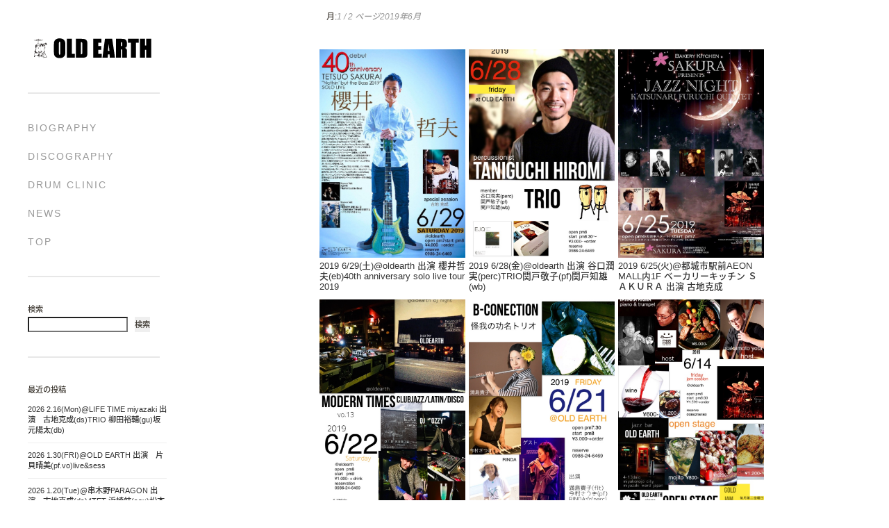

--- FILE ---
content_type: text/html; charset=UTF-8
request_url: https://oldearth.jp/archives/date/2019/06
body_size: 10188
content:
<!DOCTYPE html>

<html class="no-js" lang="ja">

	<head profile="http://gmpg.org/xfn/11">
		
		<meta http-equiv="Content-Type" content="text/html; charset=UTF-8" />
		<meta name="viewport" content="width=device-width, initial-scale=1.0, maximum-scale=1.0, user-scalable=no" >
        <meta name="msapplication-square48x48logo" content="https://oldearth.jp/img/logo_old.png"/>
		 <link rel="apple-touch-icon" type="image/x-icon" href="https://oldearth.jp/img/logo_old.png">
        <link rel="icon" type="image/png" href="https://oldearth.jp/img/logo_old.png" sizes="48x48">
		<title>2019年6月 &#8211; OLDEARTH</title>
<meta name='robots' content='max-image-preview:large' />
<script>document.documentElement.className = document.documentElement.className.replace("no-js","js");</script>
<link rel="alternate" type="application/rss+xml" title="OLDEARTH &raquo; フィード" href="https://oldearth.jp/feed" />
<link rel="alternate" type="application/rss+xml" title="OLDEARTH &raquo; コメントフィード" href="https://oldearth.jp/comments/feed" />
<style id='wp-img-auto-sizes-contain-inline-css' type='text/css'>
img:is([sizes=auto i],[sizes^="auto," i]){contain-intrinsic-size:3000px 1500px}
/*# sourceURL=wp-img-auto-sizes-contain-inline-css */
</style>
<style id='wp-emoji-styles-inline-css' type='text/css'>

	img.wp-smiley, img.emoji {
		display: inline !important;
		border: none !important;
		box-shadow: none !important;
		height: 1em !important;
		width: 1em !important;
		margin: 0 0.07em !important;
		vertical-align: -0.1em !important;
		background: none !important;
		padding: 0 !important;
	}
/*# sourceURL=wp-emoji-styles-inline-css */
</style>
<style id='wp-block-library-inline-css' type='text/css'>
:root{--wp-block-synced-color:#7a00df;--wp-block-synced-color--rgb:122,0,223;--wp-bound-block-color:var(--wp-block-synced-color);--wp-editor-canvas-background:#ddd;--wp-admin-theme-color:#007cba;--wp-admin-theme-color--rgb:0,124,186;--wp-admin-theme-color-darker-10:#006ba1;--wp-admin-theme-color-darker-10--rgb:0,107,160.5;--wp-admin-theme-color-darker-20:#005a87;--wp-admin-theme-color-darker-20--rgb:0,90,135;--wp-admin-border-width-focus:2px}@media (min-resolution:192dpi){:root{--wp-admin-border-width-focus:1.5px}}.wp-element-button{cursor:pointer}:root .has-very-light-gray-background-color{background-color:#eee}:root .has-very-dark-gray-background-color{background-color:#313131}:root .has-very-light-gray-color{color:#eee}:root .has-very-dark-gray-color{color:#313131}:root .has-vivid-green-cyan-to-vivid-cyan-blue-gradient-background{background:linear-gradient(135deg,#00d084,#0693e3)}:root .has-purple-crush-gradient-background{background:linear-gradient(135deg,#34e2e4,#4721fb 50%,#ab1dfe)}:root .has-hazy-dawn-gradient-background{background:linear-gradient(135deg,#faaca8,#dad0ec)}:root .has-subdued-olive-gradient-background{background:linear-gradient(135deg,#fafae1,#67a671)}:root .has-atomic-cream-gradient-background{background:linear-gradient(135deg,#fdd79a,#004a59)}:root .has-nightshade-gradient-background{background:linear-gradient(135deg,#330968,#31cdcf)}:root .has-midnight-gradient-background{background:linear-gradient(135deg,#020381,#2874fc)}:root{--wp--preset--font-size--normal:16px;--wp--preset--font-size--huge:42px}.has-regular-font-size{font-size:1em}.has-larger-font-size{font-size:2.625em}.has-normal-font-size{font-size:var(--wp--preset--font-size--normal)}.has-huge-font-size{font-size:var(--wp--preset--font-size--huge)}.has-text-align-center{text-align:center}.has-text-align-left{text-align:left}.has-text-align-right{text-align:right}.has-fit-text{white-space:nowrap!important}#end-resizable-editor-section{display:none}.aligncenter{clear:both}.items-justified-left{justify-content:flex-start}.items-justified-center{justify-content:center}.items-justified-right{justify-content:flex-end}.items-justified-space-between{justify-content:space-between}.screen-reader-text{border:0;clip-path:inset(50%);height:1px;margin:-1px;overflow:hidden;padding:0;position:absolute;width:1px;word-wrap:normal!important}.screen-reader-text:focus{background-color:#ddd;clip-path:none;color:#444;display:block;font-size:1em;height:auto;left:5px;line-height:normal;padding:15px 23px 14px;text-decoration:none;top:5px;width:auto;z-index:100000}html :where(.has-border-color){border-style:solid}html :where([style*=border-top-color]){border-top-style:solid}html :where([style*=border-right-color]){border-right-style:solid}html :where([style*=border-bottom-color]){border-bottom-style:solid}html :where([style*=border-left-color]){border-left-style:solid}html :where([style*=border-width]){border-style:solid}html :where([style*=border-top-width]){border-top-style:solid}html :where([style*=border-right-width]){border-right-style:solid}html :where([style*=border-bottom-width]){border-bottom-style:solid}html :where([style*=border-left-width]){border-left-style:solid}html :where(img[class*=wp-image-]){height:auto;max-width:100%}:where(figure){margin:0 0 1em}html :where(.is-position-sticky){--wp-admin--admin-bar--position-offset:var(--wp-admin--admin-bar--height,0px)}@media screen and (max-width:600px){html :where(.is-position-sticky){--wp-admin--admin-bar--position-offset:0px}}

/*# sourceURL=wp-block-library-inline-css */
</style><style id='wp-block-archives-inline-css' type='text/css'>
.wp-block-archives{box-sizing:border-box}.wp-block-archives-dropdown label{display:block}
/*# sourceURL=https://oldearth.jp/wp-includes/blocks/archives/style.min.css */
</style>
<style id='wp-block-categories-inline-css' type='text/css'>
.wp-block-categories{box-sizing:border-box}.wp-block-categories.alignleft{margin-right:2em}.wp-block-categories.alignright{margin-left:2em}.wp-block-categories.wp-block-categories-dropdown.aligncenter{text-align:center}.wp-block-categories .wp-block-categories__label{display:block;width:100%}
/*# sourceURL=https://oldearth.jp/wp-includes/blocks/categories/style.min.css */
</style>
<style id='wp-block-heading-inline-css' type='text/css'>
h1:where(.wp-block-heading).has-background,h2:where(.wp-block-heading).has-background,h3:where(.wp-block-heading).has-background,h4:where(.wp-block-heading).has-background,h5:where(.wp-block-heading).has-background,h6:where(.wp-block-heading).has-background{padding:1.25em 2.375em}h1.has-text-align-left[style*=writing-mode]:where([style*=vertical-lr]),h1.has-text-align-right[style*=writing-mode]:where([style*=vertical-rl]),h2.has-text-align-left[style*=writing-mode]:where([style*=vertical-lr]),h2.has-text-align-right[style*=writing-mode]:where([style*=vertical-rl]),h3.has-text-align-left[style*=writing-mode]:where([style*=vertical-lr]),h3.has-text-align-right[style*=writing-mode]:where([style*=vertical-rl]),h4.has-text-align-left[style*=writing-mode]:where([style*=vertical-lr]),h4.has-text-align-right[style*=writing-mode]:where([style*=vertical-rl]),h5.has-text-align-left[style*=writing-mode]:where([style*=vertical-lr]),h5.has-text-align-right[style*=writing-mode]:where([style*=vertical-rl]),h6.has-text-align-left[style*=writing-mode]:where([style*=vertical-lr]),h6.has-text-align-right[style*=writing-mode]:where([style*=vertical-rl]){rotate:180deg}
/*# sourceURL=https://oldearth.jp/wp-includes/blocks/heading/style.min.css */
</style>
<style id='wp-block-latest-comments-inline-css' type='text/css'>
ol.wp-block-latest-comments{box-sizing:border-box;margin-left:0}:where(.wp-block-latest-comments:not([style*=line-height] .wp-block-latest-comments__comment)){line-height:1.1}:where(.wp-block-latest-comments:not([style*=line-height] .wp-block-latest-comments__comment-excerpt p)){line-height:1.8}.has-dates :where(.wp-block-latest-comments:not([style*=line-height])),.has-excerpts :where(.wp-block-latest-comments:not([style*=line-height])){line-height:1.5}.wp-block-latest-comments .wp-block-latest-comments{padding-left:0}.wp-block-latest-comments__comment{list-style:none;margin-bottom:1em}.has-avatars .wp-block-latest-comments__comment{list-style:none;min-height:2.25em}.has-avatars .wp-block-latest-comments__comment .wp-block-latest-comments__comment-excerpt,.has-avatars .wp-block-latest-comments__comment .wp-block-latest-comments__comment-meta{margin-left:3.25em}.wp-block-latest-comments__comment-excerpt p{font-size:.875em;margin:.36em 0 1.4em}.wp-block-latest-comments__comment-date{display:block;font-size:.75em}.wp-block-latest-comments .avatar,.wp-block-latest-comments__comment-avatar{border-radius:1.5em;display:block;float:left;height:2.5em;margin-right:.75em;width:2.5em}.wp-block-latest-comments[class*=-font-size] a,.wp-block-latest-comments[style*=font-size] a{font-size:inherit}
/*# sourceURL=https://oldearth.jp/wp-includes/blocks/latest-comments/style.min.css */
</style>
<style id='wp-block-latest-posts-inline-css' type='text/css'>
.wp-block-latest-posts{box-sizing:border-box}.wp-block-latest-posts.alignleft{margin-right:2em}.wp-block-latest-posts.alignright{margin-left:2em}.wp-block-latest-posts.wp-block-latest-posts__list{list-style:none}.wp-block-latest-posts.wp-block-latest-posts__list li{clear:both;overflow-wrap:break-word}.wp-block-latest-posts.is-grid{display:flex;flex-wrap:wrap}.wp-block-latest-posts.is-grid li{margin:0 1.25em 1.25em 0;width:100%}@media (min-width:600px){.wp-block-latest-posts.columns-2 li{width:calc(50% - .625em)}.wp-block-latest-posts.columns-2 li:nth-child(2n){margin-right:0}.wp-block-latest-posts.columns-3 li{width:calc(33.33333% - .83333em)}.wp-block-latest-posts.columns-3 li:nth-child(3n){margin-right:0}.wp-block-latest-posts.columns-4 li{width:calc(25% - .9375em)}.wp-block-latest-posts.columns-4 li:nth-child(4n){margin-right:0}.wp-block-latest-posts.columns-5 li{width:calc(20% - 1em)}.wp-block-latest-posts.columns-5 li:nth-child(5n){margin-right:0}.wp-block-latest-posts.columns-6 li{width:calc(16.66667% - 1.04167em)}.wp-block-latest-posts.columns-6 li:nth-child(6n){margin-right:0}}:root :where(.wp-block-latest-posts.is-grid){padding:0}:root :where(.wp-block-latest-posts.wp-block-latest-posts__list){padding-left:0}.wp-block-latest-posts__post-author,.wp-block-latest-posts__post-date{display:block;font-size:.8125em}.wp-block-latest-posts__post-excerpt,.wp-block-latest-posts__post-full-content{margin-bottom:1em;margin-top:.5em}.wp-block-latest-posts__featured-image a{display:inline-block}.wp-block-latest-posts__featured-image img{height:auto;max-width:100%;width:auto}.wp-block-latest-posts__featured-image.alignleft{float:left;margin-right:1em}.wp-block-latest-posts__featured-image.alignright{float:right;margin-left:1em}.wp-block-latest-posts__featured-image.aligncenter{margin-bottom:1em;text-align:center}
/*# sourceURL=https://oldearth.jp/wp-includes/blocks/latest-posts/style.min.css */
</style>
<style id='wp-block-search-inline-css' type='text/css'>
.wp-block-search__button{margin-left:10px;word-break:normal}.wp-block-search__button.has-icon{line-height:0}.wp-block-search__button svg{height:1.25em;min-height:24px;min-width:24px;width:1.25em;fill:currentColor;vertical-align:text-bottom}:where(.wp-block-search__button){border:1px solid #ccc;padding:6px 10px}.wp-block-search__inside-wrapper{display:flex;flex:auto;flex-wrap:nowrap;max-width:100%}.wp-block-search__label{width:100%}.wp-block-search.wp-block-search__button-only .wp-block-search__button{box-sizing:border-box;display:flex;flex-shrink:0;justify-content:center;margin-left:0;max-width:100%}.wp-block-search.wp-block-search__button-only .wp-block-search__inside-wrapper{min-width:0!important;transition-property:width}.wp-block-search.wp-block-search__button-only .wp-block-search__input{flex-basis:100%;transition-duration:.3s}.wp-block-search.wp-block-search__button-only.wp-block-search__searchfield-hidden,.wp-block-search.wp-block-search__button-only.wp-block-search__searchfield-hidden .wp-block-search__inside-wrapper{overflow:hidden}.wp-block-search.wp-block-search__button-only.wp-block-search__searchfield-hidden .wp-block-search__input{border-left-width:0!important;border-right-width:0!important;flex-basis:0;flex-grow:0;margin:0;min-width:0!important;padding-left:0!important;padding-right:0!important;width:0!important}:where(.wp-block-search__input){appearance:none;border:1px solid #949494;flex-grow:1;font-family:inherit;font-size:inherit;font-style:inherit;font-weight:inherit;letter-spacing:inherit;line-height:inherit;margin-left:0;margin-right:0;min-width:3rem;padding:8px;text-decoration:unset!important;text-transform:inherit}:where(.wp-block-search__button-inside .wp-block-search__inside-wrapper){background-color:#fff;border:1px solid #949494;box-sizing:border-box;padding:4px}:where(.wp-block-search__button-inside .wp-block-search__inside-wrapper) .wp-block-search__input{border:none;border-radius:0;padding:0 4px}:where(.wp-block-search__button-inside .wp-block-search__inside-wrapper) .wp-block-search__input:focus{outline:none}:where(.wp-block-search__button-inside .wp-block-search__inside-wrapper) :where(.wp-block-search__button){padding:4px 8px}.wp-block-search.aligncenter .wp-block-search__inside-wrapper{margin:auto}.wp-block[data-align=right] .wp-block-search.wp-block-search__button-only .wp-block-search__inside-wrapper{float:right}
/*# sourceURL=https://oldearth.jp/wp-includes/blocks/search/style.min.css */
</style>
<style id='wp-block-group-inline-css' type='text/css'>
.wp-block-group{box-sizing:border-box}:where(.wp-block-group.wp-block-group-is-layout-constrained){position:relative}
/*# sourceURL=https://oldearth.jp/wp-includes/blocks/group/style.min.css */
</style>
<style id='global-styles-inline-css' type='text/css'>
:root{--wp--preset--aspect-ratio--square: 1;--wp--preset--aspect-ratio--4-3: 4/3;--wp--preset--aspect-ratio--3-4: 3/4;--wp--preset--aspect-ratio--3-2: 3/2;--wp--preset--aspect-ratio--2-3: 2/3;--wp--preset--aspect-ratio--16-9: 16/9;--wp--preset--aspect-ratio--9-16: 9/16;--wp--preset--color--black: #333;--wp--preset--color--cyan-bluish-gray: #abb8c3;--wp--preset--color--white: #fff;--wp--preset--color--pale-pink: #f78da7;--wp--preset--color--vivid-red: #cf2e2e;--wp--preset--color--luminous-vivid-orange: #ff6900;--wp--preset--color--luminous-vivid-amber: #fcb900;--wp--preset--color--light-green-cyan: #7bdcb5;--wp--preset--color--vivid-green-cyan: #00d084;--wp--preset--color--pale-cyan-blue: #8ed1fc;--wp--preset--color--vivid-cyan-blue: #0693e3;--wp--preset--color--vivid-purple: #9b51e0;--wp--preset--color--accent: #019EBD;--wp--preset--color--dark-gray: #444;--wp--preset--color--medium-gray: #666;--wp--preset--color--light-gray: #767676;--wp--preset--gradient--vivid-cyan-blue-to-vivid-purple: linear-gradient(135deg,rgb(6,147,227) 0%,rgb(155,81,224) 100%);--wp--preset--gradient--light-green-cyan-to-vivid-green-cyan: linear-gradient(135deg,rgb(122,220,180) 0%,rgb(0,208,130) 100%);--wp--preset--gradient--luminous-vivid-amber-to-luminous-vivid-orange: linear-gradient(135deg,rgb(252,185,0) 0%,rgb(255,105,0) 100%);--wp--preset--gradient--luminous-vivid-orange-to-vivid-red: linear-gradient(135deg,rgb(255,105,0) 0%,rgb(207,46,46) 100%);--wp--preset--gradient--very-light-gray-to-cyan-bluish-gray: linear-gradient(135deg,rgb(238,238,238) 0%,rgb(169,184,195) 100%);--wp--preset--gradient--cool-to-warm-spectrum: linear-gradient(135deg,rgb(74,234,220) 0%,rgb(151,120,209) 20%,rgb(207,42,186) 40%,rgb(238,44,130) 60%,rgb(251,105,98) 80%,rgb(254,248,76) 100%);--wp--preset--gradient--blush-light-purple: linear-gradient(135deg,rgb(255,206,236) 0%,rgb(152,150,240) 100%);--wp--preset--gradient--blush-bordeaux: linear-gradient(135deg,rgb(254,205,165) 0%,rgb(254,45,45) 50%,rgb(107,0,62) 100%);--wp--preset--gradient--luminous-dusk: linear-gradient(135deg,rgb(255,203,112) 0%,rgb(199,81,192) 50%,rgb(65,88,208) 100%);--wp--preset--gradient--pale-ocean: linear-gradient(135deg,rgb(255,245,203) 0%,rgb(182,227,212) 50%,rgb(51,167,181) 100%);--wp--preset--gradient--electric-grass: linear-gradient(135deg,rgb(202,248,128) 0%,rgb(113,206,126) 100%);--wp--preset--gradient--midnight: linear-gradient(135deg,rgb(2,3,129) 0%,rgb(40,116,252) 100%);--wp--preset--font-size--small: 16px;--wp--preset--font-size--medium: 20px;--wp--preset--font-size--large: 24px;--wp--preset--font-size--x-large: 42px;--wp--preset--font-size--normal: 18px;--wp--preset--font-size--larger: 27px;--wp--preset--spacing--20: 0.44rem;--wp--preset--spacing--30: 0.67rem;--wp--preset--spacing--40: 1rem;--wp--preset--spacing--50: 1.5rem;--wp--preset--spacing--60: 2.25rem;--wp--preset--spacing--70: 3.38rem;--wp--preset--spacing--80: 5.06rem;--wp--preset--shadow--natural: 6px 6px 9px rgba(0, 0, 0, 0.2);--wp--preset--shadow--deep: 12px 12px 50px rgba(0, 0, 0, 0.4);--wp--preset--shadow--sharp: 6px 6px 0px rgba(0, 0, 0, 0.2);--wp--preset--shadow--outlined: 6px 6px 0px -3px rgb(255, 255, 255), 6px 6px rgb(0, 0, 0);--wp--preset--shadow--crisp: 6px 6px 0px rgb(0, 0, 0);}:where(.is-layout-flex){gap: 0.5em;}:where(.is-layout-grid){gap: 0.5em;}body .is-layout-flex{display: flex;}.is-layout-flex{flex-wrap: wrap;align-items: center;}.is-layout-flex > :is(*, div){margin: 0;}body .is-layout-grid{display: grid;}.is-layout-grid > :is(*, div){margin: 0;}:where(.wp-block-columns.is-layout-flex){gap: 2em;}:where(.wp-block-columns.is-layout-grid){gap: 2em;}:where(.wp-block-post-template.is-layout-flex){gap: 1.25em;}:where(.wp-block-post-template.is-layout-grid){gap: 1.25em;}.has-black-color{color: var(--wp--preset--color--black) !important;}.has-cyan-bluish-gray-color{color: var(--wp--preset--color--cyan-bluish-gray) !important;}.has-white-color{color: var(--wp--preset--color--white) !important;}.has-pale-pink-color{color: var(--wp--preset--color--pale-pink) !important;}.has-vivid-red-color{color: var(--wp--preset--color--vivid-red) !important;}.has-luminous-vivid-orange-color{color: var(--wp--preset--color--luminous-vivid-orange) !important;}.has-luminous-vivid-amber-color{color: var(--wp--preset--color--luminous-vivid-amber) !important;}.has-light-green-cyan-color{color: var(--wp--preset--color--light-green-cyan) !important;}.has-vivid-green-cyan-color{color: var(--wp--preset--color--vivid-green-cyan) !important;}.has-pale-cyan-blue-color{color: var(--wp--preset--color--pale-cyan-blue) !important;}.has-vivid-cyan-blue-color{color: var(--wp--preset--color--vivid-cyan-blue) !important;}.has-vivid-purple-color{color: var(--wp--preset--color--vivid-purple) !important;}.has-black-background-color{background-color: var(--wp--preset--color--black) !important;}.has-cyan-bluish-gray-background-color{background-color: var(--wp--preset--color--cyan-bluish-gray) !important;}.has-white-background-color{background-color: var(--wp--preset--color--white) !important;}.has-pale-pink-background-color{background-color: var(--wp--preset--color--pale-pink) !important;}.has-vivid-red-background-color{background-color: var(--wp--preset--color--vivid-red) !important;}.has-luminous-vivid-orange-background-color{background-color: var(--wp--preset--color--luminous-vivid-orange) !important;}.has-luminous-vivid-amber-background-color{background-color: var(--wp--preset--color--luminous-vivid-amber) !important;}.has-light-green-cyan-background-color{background-color: var(--wp--preset--color--light-green-cyan) !important;}.has-vivid-green-cyan-background-color{background-color: var(--wp--preset--color--vivid-green-cyan) !important;}.has-pale-cyan-blue-background-color{background-color: var(--wp--preset--color--pale-cyan-blue) !important;}.has-vivid-cyan-blue-background-color{background-color: var(--wp--preset--color--vivid-cyan-blue) !important;}.has-vivid-purple-background-color{background-color: var(--wp--preset--color--vivid-purple) !important;}.has-black-border-color{border-color: var(--wp--preset--color--black) !important;}.has-cyan-bluish-gray-border-color{border-color: var(--wp--preset--color--cyan-bluish-gray) !important;}.has-white-border-color{border-color: var(--wp--preset--color--white) !important;}.has-pale-pink-border-color{border-color: var(--wp--preset--color--pale-pink) !important;}.has-vivid-red-border-color{border-color: var(--wp--preset--color--vivid-red) !important;}.has-luminous-vivid-orange-border-color{border-color: var(--wp--preset--color--luminous-vivid-orange) !important;}.has-luminous-vivid-amber-border-color{border-color: var(--wp--preset--color--luminous-vivid-amber) !important;}.has-light-green-cyan-border-color{border-color: var(--wp--preset--color--light-green-cyan) !important;}.has-vivid-green-cyan-border-color{border-color: var(--wp--preset--color--vivid-green-cyan) !important;}.has-pale-cyan-blue-border-color{border-color: var(--wp--preset--color--pale-cyan-blue) !important;}.has-vivid-cyan-blue-border-color{border-color: var(--wp--preset--color--vivid-cyan-blue) !important;}.has-vivid-purple-border-color{border-color: var(--wp--preset--color--vivid-purple) !important;}.has-vivid-cyan-blue-to-vivid-purple-gradient-background{background: var(--wp--preset--gradient--vivid-cyan-blue-to-vivid-purple) !important;}.has-light-green-cyan-to-vivid-green-cyan-gradient-background{background: var(--wp--preset--gradient--light-green-cyan-to-vivid-green-cyan) !important;}.has-luminous-vivid-amber-to-luminous-vivid-orange-gradient-background{background: var(--wp--preset--gradient--luminous-vivid-amber-to-luminous-vivid-orange) !important;}.has-luminous-vivid-orange-to-vivid-red-gradient-background{background: var(--wp--preset--gradient--luminous-vivid-orange-to-vivid-red) !important;}.has-very-light-gray-to-cyan-bluish-gray-gradient-background{background: var(--wp--preset--gradient--very-light-gray-to-cyan-bluish-gray) !important;}.has-cool-to-warm-spectrum-gradient-background{background: var(--wp--preset--gradient--cool-to-warm-spectrum) !important;}.has-blush-light-purple-gradient-background{background: var(--wp--preset--gradient--blush-light-purple) !important;}.has-blush-bordeaux-gradient-background{background: var(--wp--preset--gradient--blush-bordeaux) !important;}.has-luminous-dusk-gradient-background{background: var(--wp--preset--gradient--luminous-dusk) !important;}.has-pale-ocean-gradient-background{background: var(--wp--preset--gradient--pale-ocean) !important;}.has-electric-grass-gradient-background{background: var(--wp--preset--gradient--electric-grass) !important;}.has-midnight-gradient-background{background: var(--wp--preset--gradient--midnight) !important;}.has-small-font-size{font-size: var(--wp--preset--font-size--small) !important;}.has-medium-font-size{font-size: var(--wp--preset--font-size--medium) !important;}.has-large-font-size{font-size: var(--wp--preset--font-size--large) !important;}.has-x-large-font-size{font-size: var(--wp--preset--font-size--x-large) !important;}
/*# sourceURL=global-styles-inline-css */
</style>

<style id='classic-theme-styles-inline-css' type='text/css'>
/*! This file is auto-generated */
.wp-block-button__link{color:#fff;background-color:#32373c;border-radius:9999px;box-shadow:none;text-decoration:none;padding:calc(.667em + 2px) calc(1.333em + 2px);font-size:1.125em}.wp-block-file__button{background:#32373c;color:#fff;text-decoration:none}
/*# sourceURL=/wp-includes/css/classic-themes.min.css */
</style>
<link rel='stylesheet' id='fukasawa_googleFonts-css' href='https://oldearth.jp/wp-content/themes/fukasawa/assets/css/fonts.css?ver=6.9' type='text/css' media='all' />
<link rel='stylesheet' id='fukasawa_genericons-css' href='https://oldearth.jp/wp-content/themes/fukasawa/assets/fonts/genericons/genericons.css?ver=6.9' type='text/css' media='all' />
<link rel='stylesheet' id='fukasawa_style-css' href='https://oldearth.jp/wp-content/themes/fukasawa/style.css' type='text/css' media='all' />
<script type="text/javascript" src="https://oldearth.jp/wp-includes/js/jquery/jquery.min.js?ver=3.7.1" id="jquery-core-js"></script>
<script type="text/javascript" src="https://oldearth.jp/wp-includes/js/jquery/jquery-migrate.min.js?ver=3.4.1" id="jquery-migrate-js"></script>
<script type="text/javascript" src="https://oldearth.jp/wp-content/themes/fukasawa/assets/js/flexslider.js?ver=1" id="fukasawa_flexslider-js"></script>
<link rel="https://api.w.org/" href="https://oldearth.jp/wp-json/" /><link rel="EditURI" type="application/rsd+xml" title="RSD" href="https://oldearth.jp/xmlrpc.php?rsd" />
<meta name="generator" content="WordPress 6.9" />
<!-- Customizer CSS --><style type="text/css"></style><!--/Customizer CSS-->	
	</head>
	
	<body class="archive date wp-theme-fukasawa wp-is-not-mobile">

		
		<a class="skip-link button" href="#site-content">本文にジャンプ</a>
	
		<div class="mobile-navigation">
	
			<ul class="mobile-menu">
						
				<li class="page_item page-item-1660"><a href="https://oldearth.jp/biography">BIOGRAPHY</a></li>
<li class="page_item page-item-2"><a href="https://oldearth.jp/sample-page">DISCOGRAPHY</a></li>
<li class="page_item page-item-1667"><a href="https://oldearth.jp/drum-clinic">DRUM CLINIC</a></li>
<li class="page_item page-item-4081 current_page_parent"><a href="https://oldearth.jp/news">news</a></li>
<li class="page_item page-item-4084"><a href="https://oldearth.jp/">TOP</a></li>
				
			 </ul>
		 
		</div><!-- .mobile-navigation -->
	
		<div class="sidebar">
		
					
				<div class="blog-title">
					<a href="https://oldearth.jp/" rel="home">
		        		<img src="https://oldearth.jp/img/logo01.png" />
					</a>
				</div>
				
						
			<button type="button" class="nav-toggle">
			
				<div class="bars">
					<div class="bar"></div>
					<div class="bar"></div>
					<div class="bar"></div>
				</div>
				
				<p>
					<span class="menu">メニュー</span>
					<span class="close">閉じる</span>
				</p>
			
			</button>
			
			<ul class="main-menu">
				<li class="page_item page-item-1660"><a href="https://oldearth.jp/biography">BIOGRAPHY</a></li>
<li class="page_item page-item-2"><a href="https://oldearth.jp/sample-page">DISCOGRAPHY</a></li>
<li class="page_item page-item-1667"><a href="https://oldearth.jp/drum-clinic">DRUM CLINIC</a></li>
<li class="page_item page-item-4081 current_page_parent"><a href="https://oldearth.jp/news">news</a></li>
<li class="page_item page-item-4084"><a href="https://oldearth.jp/">TOP</a></li>
			</ul><!-- .main-menu -->

							<div class="widgets">
					<div id="block-2" class="widget widget_block widget_search"><div class="widget-content clear"><form role="search" method="get" action="https://oldearth.jp/" class="wp-block-search__button-outside wp-block-search__text-button wp-block-search"    ><label class="wp-block-search__label" for="wp-block-search__input-1" >検索</label><div class="wp-block-search__inside-wrapper" ><input class="wp-block-search__input" id="wp-block-search__input-1" placeholder="" value="" type="search" name="s" required /><button aria-label="検索" class="wp-block-search__button wp-element-button" type="submit" >検索</button></div></form></div></div><div id="block-3" class="widget widget_block"><div class="widget-content clear"><div class="wp-block-group"><div class="wp-block-group__inner-container is-layout-flow wp-block-group-is-layout-flow"><h2 class="wp-block-heading">最近の投稿</h2><ul class="wp-block-latest-posts__list wp-block-latest-posts"><li><a class="wp-block-latest-posts__post-title" href="https://oldearth.jp/archives/6148">2026  2.16(Mon)@LIFE TIME miyazaki  出演　古地克成(ds)TRIO  柳田裕輔(gu)坂元陽太(db)</a></li>
<li><a class="wp-block-latest-posts__post-title" href="https://oldearth.jp/archives/6142">2026 1.30(FRI)@OLD EARTH  出演　片貝晴美(pf.vo)live&#038;sess</a></li>
<li><a class="wp-block-latest-posts__post-title" href="https://oldearth.jp/archives/6132">2026 1.20(Tue)@串木野PARAGON  出演　古地克成(ds)4TET 浜崎航(sax)松本圭使(pf)安ヵ川大樹(db)</a></li>
<li><a class="wp-block-latest-posts__post-title" href="https://oldearth.jp/archives/6120">2026 1.19(mon)@宮﨑LIFE TIME  出演　古地克成(ds)4TET浜崎航(sax)松本圭使(pf)安ヵ川大樹(db)</a></li>
<li><a class="wp-block-latest-posts__post-title" href="https://oldearth.jp/archives/6123">2026 1.18(sun)@都城SLF 出演　古地克成(ds)4TET浜崎航(sax)松本圭使(pf)安ヵ川大樹(db)</a></li>
</ul></div></div></div></div><div id="block-4" class="widget widget_block"><div class="widget-content clear"><div class="wp-block-group"><div class="wp-block-group__inner-container is-layout-flow wp-block-group-is-layout-flow"><h2 class="wp-block-heading">最近のコメント</h2><div class="no-comments wp-block-latest-comments">表示できるコメントはありません。</div></div></div></div></div><div id="block-5" class="widget widget_block"><div class="widget-content clear"><div class="wp-block-group"><div class="wp-block-group__inner-container is-layout-flow wp-block-group-is-layout-flow"><h2 class="wp-block-heading">アーカイブ</h2><ul class="wp-block-archives-list wp-block-archives">	<li><a href='https://oldearth.jp/archives/date/2026/02'>2026年2月</a></li>
	<li><a href='https://oldearth.jp/archives/date/2026/01'>2026年1月</a></li>
	<li><a href='https://oldearth.jp/archives/date/2025/12'>2025年12月</a></li>
	<li><a href='https://oldearth.jp/archives/date/2025/11'>2025年11月</a></li>
	<li><a href='https://oldearth.jp/archives/date/2025/10'>2025年10月</a></li>
	<li><a href='https://oldearth.jp/archives/date/2025/09'>2025年9月</a></li>
	<li><a href='https://oldearth.jp/archives/date/2025/08'>2025年8月</a></li>
	<li><a href='https://oldearth.jp/archives/date/2025/07'>2025年7月</a></li>
	<li><a href='https://oldearth.jp/archives/date/2025/06'>2025年6月</a></li>
	<li><a href='https://oldearth.jp/archives/date/2025/05'>2025年5月</a></li>
	<li><a href='https://oldearth.jp/archives/date/2025/04'>2025年4月</a></li>
	<li><a href='https://oldearth.jp/archives/date/2025/03'>2025年3月</a></li>
	<li><a href='https://oldearth.jp/archives/date/2025/02'>2025年2月</a></li>
	<li><a href='https://oldearth.jp/archives/date/2025/01'>2025年1月</a></li>
	<li><a href='https://oldearth.jp/archives/date/2024/12'>2024年12月</a></li>
	<li><a href='https://oldearth.jp/archives/date/2024/11'>2024年11月</a></li>
	<li><a href='https://oldearth.jp/archives/date/2024/10'>2024年10月</a></li>
	<li><a href='https://oldearth.jp/archives/date/2024/09'>2024年9月</a></li>
	<li><a href='https://oldearth.jp/archives/date/2024/08'>2024年8月</a></li>
	<li><a href='https://oldearth.jp/archives/date/2024/07'>2024年7月</a></li>
	<li><a href='https://oldearth.jp/archives/date/2024/06'>2024年6月</a></li>
	<li><a href='https://oldearth.jp/archives/date/2024/05'>2024年5月</a></li>
	<li><a href='https://oldearth.jp/archives/date/2024/04'>2024年4月</a></li>
	<li><a href='https://oldearth.jp/archives/date/2024/03'>2024年3月</a></li>
	<li><a href='https://oldearth.jp/archives/date/2024/02'>2024年2月</a></li>
	<li><a href='https://oldearth.jp/archives/date/2024/01'>2024年1月</a></li>
	<li><a href='https://oldearth.jp/archives/date/2023/12'>2023年12月</a></li>
	<li><a href='https://oldearth.jp/archives/date/2023/11'>2023年11月</a></li>
	<li><a href='https://oldearth.jp/archives/date/2023/10'>2023年10月</a></li>
	<li><a href='https://oldearth.jp/archives/date/2023/09'>2023年9月</a></li>
	<li><a href='https://oldearth.jp/archives/date/2023/08'>2023年8月</a></li>
	<li><a href='https://oldearth.jp/archives/date/2023/07'>2023年7月</a></li>
	<li><a href='https://oldearth.jp/archives/date/2023/06'>2023年6月</a></li>
	<li><a href='https://oldearth.jp/archives/date/2023/05'>2023年5月</a></li>
	<li><a href='https://oldearth.jp/archives/date/2023/04'>2023年4月</a></li>
	<li><a href='https://oldearth.jp/archives/date/2023/03'>2023年3月</a></li>
	<li><a href='https://oldearth.jp/archives/date/2023/02'>2023年2月</a></li>
	<li><a href='https://oldearth.jp/archives/date/2023/01'>2023年1月</a></li>
	<li><a href='https://oldearth.jp/archives/date/2022/12'>2022年12月</a></li>
	<li><a href='https://oldearth.jp/archives/date/2022/11'>2022年11月</a></li>
	<li><a href='https://oldearth.jp/archives/date/2022/10'>2022年10月</a></li>
	<li><a href='https://oldearth.jp/archives/date/2022/09'>2022年9月</a></li>
	<li><a href='https://oldearth.jp/archives/date/2022/08'>2022年8月</a></li>
	<li><a href='https://oldearth.jp/archives/date/2022/07'>2022年7月</a></li>
	<li><a href='https://oldearth.jp/archives/date/2022/06'>2022年6月</a></li>
	<li><a href='https://oldearth.jp/archives/date/2022/05'>2022年5月</a></li>
	<li><a href='https://oldearth.jp/archives/date/2022/04'>2022年4月</a></li>
	<li><a href='https://oldearth.jp/archives/date/2022/03'>2022年3月</a></li>
	<li><a href='https://oldearth.jp/archives/date/2022/02'>2022年2月</a></li>
	<li><a href='https://oldearth.jp/archives/date/2022/01'>2022年1月</a></li>
	<li><a href='https://oldearth.jp/archives/date/2021/12'>2021年12月</a></li>
	<li><a href='https://oldearth.jp/archives/date/2021/11'>2021年11月</a></li>
	<li><a href='https://oldearth.jp/archives/date/2021/10'>2021年10月</a></li>
	<li><a href='https://oldearth.jp/archives/date/2021/09'>2021年9月</a></li>
	<li><a href='https://oldearth.jp/archives/date/2021/08'>2021年8月</a></li>
	<li><a href='https://oldearth.jp/archives/date/2021/07'>2021年7月</a></li>
	<li><a href='https://oldearth.jp/archives/date/2021/06'>2021年6月</a></li>
	<li><a href='https://oldearth.jp/archives/date/2021/05'>2021年5月</a></li>
	<li><a href='https://oldearth.jp/archives/date/2021/04'>2021年4月</a></li>
	<li><a href='https://oldearth.jp/archives/date/2021/03'>2021年3月</a></li>
	<li><a href='https://oldearth.jp/archives/date/2021/02'>2021年2月</a></li>
	<li><a href='https://oldearth.jp/archives/date/2021/01'>2021年1月</a></li>
	<li><a href='https://oldearth.jp/archives/date/2020/12'>2020年12月</a></li>
	<li><a href='https://oldearth.jp/archives/date/2020/11'>2020年11月</a></li>
	<li><a href='https://oldearth.jp/archives/date/2020/10'>2020年10月</a></li>
	<li><a href='https://oldearth.jp/archives/date/2020/09'>2020年9月</a></li>
	<li><a href='https://oldearth.jp/archives/date/2020/08'>2020年8月</a></li>
	<li><a href='https://oldearth.jp/archives/date/2020/07'>2020年7月</a></li>
	<li><a href='https://oldearth.jp/archives/date/2020/06'>2020年6月</a></li>
	<li><a href='https://oldearth.jp/archives/date/2020/03'>2020年3月</a></li>
	<li><a href='https://oldearth.jp/archives/date/2020/02'>2020年2月</a></li>
	<li><a href='https://oldearth.jp/archives/date/2020/01'>2020年1月</a></li>
	<li><a href='https://oldearth.jp/archives/date/2019/12'>2019年12月</a></li>
	<li><a href='https://oldearth.jp/archives/date/2019/11'>2019年11月</a></li>
	<li><a href='https://oldearth.jp/archives/date/2019/10'>2019年10月</a></li>
	<li><a href='https://oldearth.jp/archives/date/2019/09'>2019年9月</a></li>
	<li><a href='https://oldearth.jp/archives/date/2019/08'>2019年8月</a></li>
	<li><a href='https://oldearth.jp/archives/date/2019/07'>2019年7月</a></li>
	<li><a href='https://oldearth.jp/archives/date/2019/06' aria-current="page">2019年6月</a></li>
	<li><a href='https://oldearth.jp/archives/date/2019/05'>2019年5月</a></li>
	<li><a href='https://oldearth.jp/archives/date/2019/04'>2019年4月</a></li>
	<li><a href='https://oldearth.jp/archives/date/2019/03'>2019年3月</a></li>
	<li><a href='https://oldearth.jp/archives/date/2019/02'>2019年2月</a></li>
	<li><a href='https://oldearth.jp/archives/date/2019/01'>2019年1月</a></li>
	<li><a href='https://oldearth.jp/archives/date/2018/12'>2018年12月</a></li>
	<li><a href='https://oldearth.jp/archives/date/2018/11'>2018年11月</a></li>
	<li><a href='https://oldearth.jp/archives/date/2018/10'>2018年10月</a></li>
	<li><a href='https://oldearth.jp/archives/date/2018/09'>2018年9月</a></li>
	<li><a href='https://oldearth.jp/archives/date/2018/08'>2018年8月</a></li>
	<li><a href='https://oldearth.jp/archives/date/2018/07'>2018年7月</a></li>
	<li><a href='https://oldearth.jp/archives/date/2018/06'>2018年6月</a></li>
	<li><a href='https://oldearth.jp/archives/date/2018/05'>2018年5月</a></li>
	<li><a href='https://oldearth.jp/archives/date/2018/04'>2018年4月</a></li>
	<li><a href='https://oldearth.jp/archives/date/2018/03'>2018年3月</a></li>
	<li><a href='https://oldearth.jp/archives/date/2018/02'>2018年2月</a></li>
	<li><a href='https://oldearth.jp/archives/date/2018/01'>2018年1月</a></li>
	<li><a href='https://oldearth.jp/archives/date/2017/12'>2017年12月</a></li>
	<li><a href='https://oldearth.jp/archives/date/2017/11'>2017年11月</a></li>
	<li><a href='https://oldearth.jp/archives/date/2017/10'>2017年10月</a></li>
	<li><a href='https://oldearth.jp/archives/date/2017/09'>2017年9月</a></li>
	<li><a href='https://oldearth.jp/archives/date/2017/08'>2017年8月</a></li>
	<li><a href='https://oldearth.jp/archives/date/2017/07'>2017年7月</a></li>
	<li><a href='https://oldearth.jp/archives/date/2017/06'>2017年6月</a></li>
	<li><a href='https://oldearth.jp/archives/date/2017/05'>2017年5月</a></li>
	<li><a href='https://oldearth.jp/archives/date/2017/04'>2017年4月</a></li>
	<li><a href='https://oldearth.jp/archives/date/2017/03'>2017年3月</a></li>
	<li><a href='https://oldearth.jp/archives/date/2017/02'>2017年2月</a></li>
	<li><a href='https://oldearth.jp/archives/date/2017/01'>2017年1月</a></li>
	<li><a href='https://oldearth.jp/archives/date/2016/12'>2016年12月</a></li>
	<li><a href='https://oldearth.jp/archives/date/2016/11'>2016年11月</a></li>
	<li><a href='https://oldearth.jp/archives/date/2016/10'>2016年10月</a></li>
	<li><a href='https://oldearth.jp/archives/date/2016/09'>2016年9月</a></li>
	<li><a href='https://oldearth.jp/archives/date/2016/08'>2016年8月</a></li>
	<li><a href='https://oldearth.jp/archives/date/2016/07'>2016年7月</a></li>
	<li><a href='https://oldearth.jp/archives/date/2016/06'>2016年6月</a></li>
	<li><a href='https://oldearth.jp/archives/date/2016/05'>2016年5月</a></li>
	<li><a href='https://oldearth.jp/archives/date/2016/04'>2016年4月</a></li>
	<li><a href='https://oldearth.jp/archives/date/2016/03'>2016年3月</a></li>
	<li><a href='https://oldearth.jp/archives/date/2016/02'>2016年2月</a></li>
	<li><a href='https://oldearth.jp/archives/date/2016/01'>2016年1月</a></li>
	<li><a href='https://oldearth.jp/archives/date/2015/12'>2015年12月</a></li>
	<li><a href='https://oldearth.jp/archives/date/2015/11'>2015年11月</a></li>
	<li><a href='https://oldearth.jp/archives/date/2015/10'>2015年10月</a></li>
	<li><a href='https://oldearth.jp/archives/date/2015/09'>2015年9月</a></li>
	<li><a href='https://oldearth.jp/archives/date/2015/08'>2015年8月</a></li>
	<li><a href='https://oldearth.jp/archives/date/2015/07'>2015年7月</a></li>
	<li><a href='https://oldearth.jp/archives/date/2015/06'>2015年6月</a></li>
	<li><a href='https://oldearth.jp/archives/date/2015/05'>2015年5月</a></li>
	<li><a href='https://oldearth.jp/archives/date/2015/04'>2015年4月</a></li>
	<li><a href='https://oldearth.jp/archives/date/2015/03'>2015年3月</a></li>
	<li><a href='https://oldearth.jp/archives/date/2015/02'>2015年2月</a></li>
	<li><a href='https://oldearth.jp/archives/date/2015/01'>2015年1月</a></li>
	<li><a href='https://oldearth.jp/archives/date/2014/12'>2014年12月</a></li>
	<li><a href='https://oldearth.jp/archives/date/2014/11'>2014年11月</a></li>
	<li><a href='https://oldearth.jp/archives/date/2014/10'>2014年10月</a></li>
	<li><a href='https://oldearth.jp/archives/date/2014/09'>2014年9月</a></li>
	<li><a href='https://oldearth.jp/archives/date/2014/08'>2014年8月</a></li>
	<li><a href='https://oldearth.jp/archives/date/2014/07'>2014年7月</a></li>
	<li><a href='https://oldearth.jp/archives/date/2014/06'>2014年6月</a></li>
	<li><a href='https://oldearth.jp/archives/date/2014/05'>2014年5月</a></li>
	<li><a href='https://oldearth.jp/archives/date/2014/04'>2014年4月</a></li>
	<li><a href='https://oldearth.jp/archives/date/2014/03'>2014年3月</a></li>
	<li><a href='https://oldearth.jp/archives/date/2014/02'>2014年2月</a></li>
	<li><a href='https://oldearth.jp/archives/date/2014/01'>2014年1月</a></li>
	<li><a href='https://oldearth.jp/archives/date/2013/12'>2013年12月</a></li>
	<li><a href='https://oldearth.jp/archives/date/2013/11'>2013年11月</a></li>
	<li><a href='https://oldearth.jp/archives/date/2013/10'>2013年10月</a></li>
	<li><a href='https://oldearth.jp/archives/date/2013/09'>2013年9月</a></li>
	<li><a href='https://oldearth.jp/archives/date/2013/08'>2013年8月</a></li>
	<li><a href='https://oldearth.jp/archives/date/2013/07'>2013年7月</a></li>
	<li><a href='https://oldearth.jp/archives/date/2013/06'>2013年6月</a></li>
	<li><a href='https://oldearth.jp/archives/date/2013/05'>2013年5月</a></li>
</ul></div></div></div></div><div id="block-6" class="widget widget_block"><div class="widget-content clear"><div class="wp-block-group"><div class="wp-block-group__inner-container is-layout-flow wp-block-group-is-layout-flow"><h2 class="wp-block-heading">カテゴリー</h2><ul class="wp-block-categories-list wp-block-categories">	<li class="cat-item cat-item-2"><a href="https://oldearth.jp/archives/category/live">LIVE</a>
</li>
	<li class="cat-item cat-item-1"><a href="https://oldearth.jp/archives/category/uncategorized">未分類</a>
</li>
</ul></div></div></div></div>				</div><!-- .widgets -->
			

							
		</div><!-- .sidebar -->
	
		<main class="wrapper" id="site-content">
<div class="content">
																	                    
	
		<div class="page-title">
			
			<div class="section-inner clear">
	
				<h1 class="archive-title">
					月: <span>2019年6月</span><span class="archive-subtitle">1 / 2 ページ </span>					
				</h1>

										
			</div><!-- .section-inner -->
			
		</div><!-- .page-title -->

	
	
		<div class="posts" id="posts">
                        
				
			<div class="post-container">

	<div class="post_max" id="post-2969" class="post-2969 post type-post status-publish format-standard hentry category-live">
        
		<div class="img01">
		<a href="https://oldearth.jp/archives/2969">
                <img src="http://oldearth.jp/wp-content/uploads/2019/05/img_5832.jpg" alt="" />
        			
        </a>
		</div>
								
				<div class="post-header">
					<h2 class="post-title"><a href="https://oldearth.jp/archives/2969">2019 6/29(土)@oldearth    出演  櫻井哲夫(eb)40th anniversary solo live tour 2019</a></h2>
				</div><!-- .post-header -->
			
				
	
	</div><!-- .post -->

</div><!-- .post-container --><div class="post-container">

	<div class="post_max" id="post-2990" class="post-2990 post type-post status-publish format-standard hentry category-live">
        
		<div class="img01">
		<a href="https://oldearth.jp/archives/2990">
                <img src="http://oldearth.jp/wp-content/uploads/2019/05/img_6083.jpg" alt="" />
        			
        </a>
		</div>
								
				<div class="post-header">
					<h2 class="post-title"><a href="https://oldearth.jp/archives/2990">2019 6/28(金)@oldearth 出演 谷口潤実(perc)TRIO関戸敬子(pf)関戸知雄(wb)</a></h2>
				</div><!-- .post-header -->
			
				
	
	</div><!-- .post -->

</div><!-- .post-container --><div class="post-container">

	<div class="post_max" id="post-2936" class="post-2936 post type-post status-publish format-standard hentry category-live">
        
		<div class="img01">
		<a href="https://oldearth.jp/archives/2936">
                <img src="http://oldearth.jp/wp-content/uploads/2019/04/img_5720.jpg" alt="" />
        			
        </a>
		</div>
								
				<div class="post-header">
					<h2 class="post-title"><a href="https://oldearth.jp/archives/2936">2019 6/25(火)@都城市駅前AEON MALL内1F  ベーカリーキッチン ＳＡＫＵＲＡ  出演  古地克成(ds)Quintet  田中晃(tp)谷口正也(tp)柳田裕輔(gu)坂元陽太(wb)KAZUKA(vo)</a></h2>
				</div><!-- .post-header -->
			
				
	
	</div><!-- .post -->

</div><!-- .post-container --><div class="post-container">

	<div class="post_max" id="post-3009" class="post-3009 post type-post status-publish format-standard hentry category-live">
        
		<div class="img01">
		<a href="https://oldearth.jp/archives/3009">
                <img src="http://oldearth.jp/wp-content/uploads/2019/06/img_6402.jpg" alt="" />
        			
        </a>
		</div>
								
				<div class="post-header">
					<h2 class="post-title"><a href="https://oldearth.jp/archives/3009">2019 6/22(土)@oldearth   DJ night by &#8220;ozzy&#8221;</a></h2>
				</div><!-- .post-header -->
			
				
	
	</div><!-- .post -->

</div><!-- .post-container --><div class="post-container">

	<div class="post_max" id="post-2972" class="post-2972 post type-post status-publish format-standard hentry category-live">
        
		<div class="img01">
		<a href="https://oldearth.jp/archives/2972">
                <img src="http://oldearth.jp/wp-content/uploads/2019/05/img_5834.jpg" alt="" />
        			
        </a>
		</div>
								
				<div class="post-header">
					<h2 class="post-title"><a href="https://oldearth.jp/archives/2972">2019 6/21(金)@oldearth   出演 B-conection &#8220;怪我の功名トリオ&#8221;+1  満島貴子(flute)今村さつき(piano)RINDA☆(perc)YUKI(vo)</a></h2>
				</div><!-- .post-header -->
			
				
	
	</div><!-- .post -->

</div><!-- .post-container --><div class="post-container">

	<div class="post_max" id="post-2987" class="post-2987 post type-post status-publish format-standard hentry category-live">
        
		<div class="img01">
		<a href="https://oldearth.jp/archives/2987">
                <img src="http://oldearth.jp/wp-content/uploads/2019/05/img_6078.jpg" alt="" />
        			
        </a>
		</div>
								
				<div class="post-header">
					<h2 class="post-title"><a href="https://oldearth.jp/archives/2987">2019 6/14(金)@oldearth  gold jam sess</a></h2>
				</div><!-- .post-header -->
			
				
	
	</div><!-- .post -->

</div><!-- .post-container --><div class="post-container">

	<div class="post_max" id="post-2942" class="post-2942 post type-post status-publish format-standard hentry category-live">
        
		<div class="img01">
		<a href="https://oldearth.jp/archives/2942">
                <img src="http://oldearth.jp/wp-content/uploads/2019/04/img_5744.jpg" alt="" />
        			
        </a>
		</div>
								
				<div class="post-header">
					<h2 class="post-title"><a href="https://oldearth.jp/archives/2942">2019 6/12(水)@oldearth  出演  古地克成(ds)TRIO 山田穣(sax)井上陽介(wb)</a></h2>
				</div><!-- .post-header -->
			
				
	
	</div><!-- .post -->

</div><!-- .post-container --><div class="post-container">

	<div class="post_max" id="post-2945" class="post-2945 post type-post status-publish format-standard hentry category-live">
        
		<div class="img01">
		<a href="https://oldearth.jp/archives/2945">
                <img src="http://oldearth.jp/wp-content/uploads/2019/04/img_5656-1.jpg" alt="" />
        			
        </a>
		</div>
								
				<div class="post-header">
					<h2 class="post-title"><a href="https://oldearth.jp/archives/2945">2019 6/11(火)@鹿屋市RAGTIME  出演  古地克成(ds)TRIO 山田穣(sax)井上陽介(wb)</a></h2>
				</div><!-- .post-header -->
			
				
	
	</div><!-- .post -->

</div><!-- .post-container --><div class="post-container">

	<div class="post_max" id="post-2948" class="post-2948 post type-post status-publish format-standard hentry category-live">
        
		<div class="img01">
		<a href="https://oldearth.jp/archives/2948">
                <img src="http://oldearth.jp/wp-content/uploads/2019/04/img_5654-1.jpg" alt="" />
        			
        </a>
		</div>
								
				<div class="post-header">
					<h2 class="post-title"><a href="https://oldearth.jp/archives/2948">2019 6/10(月)@宮崎市LIFE TIME  出演  古地克成(ds)TRIO 山田穣(sax)井上陽介(wb)</a></h2>
				</div><!-- .post-header -->
			
				
	
	</div><!-- .post -->

</div><!-- .post-container -->            

       </div><!-- .posts -->

			<div class="archive-nav clear">
		<a href="https://oldearth.jp/archives/date/2019/06/page/2" class="archive-nav-older fleft">過去の投稿 &rarr;</a>			</div><!-- .archive-nav -->

			
</div><!-- .content -->
	              	        
		</main><!-- .wrapper -->

		<script type="speculationrules">
{"prefetch":[{"source":"document","where":{"and":[{"href_matches":"/*"},{"not":{"href_matches":["/wp-*.php","/wp-admin/*","/wp-content/uploads/*","/wp-content/*","/wp-content/plugins/*","/wp-content/themes/fukasawa/*","/*\\?(.+)"]}},{"not":{"selector_matches":"a[rel~=\"nofollow\"]"}},{"not":{"selector_matches":".no-prefetch, .no-prefetch a"}}]},"eagerness":"conservative"}]}
</script>
<script type="text/javascript" src="https://oldearth.jp/wp-includes/js/imagesloaded.min.js?ver=5.0.0" id="imagesloaded-js"></script>
<script type="text/javascript" src="https://oldearth.jp/wp-includes/js/masonry.min.js?ver=4.2.2" id="masonry-js"></script>
<script type="text/javascript" src="https://oldearth.jp/wp-content/themes/fukasawa/assets/js/global.js" id="fukasawa_global-js"></script>
<script id="wp-emoji-settings" type="application/json">
{"baseUrl":"https://s.w.org/images/core/emoji/17.0.2/72x72/","ext":".png","svgUrl":"https://s.w.org/images/core/emoji/17.0.2/svg/","svgExt":".svg","source":{"concatemoji":"https://oldearth.jp/wp-includes/js/wp-emoji-release.min.js?ver=6.9"}}
</script>
<script type="module">
/* <![CDATA[ */
/*! This file is auto-generated */
const a=JSON.parse(document.getElementById("wp-emoji-settings").textContent),o=(window._wpemojiSettings=a,"wpEmojiSettingsSupports"),s=["flag","emoji"];function i(e){try{var t={supportTests:e,timestamp:(new Date).valueOf()};sessionStorage.setItem(o,JSON.stringify(t))}catch(e){}}function c(e,t,n){e.clearRect(0,0,e.canvas.width,e.canvas.height),e.fillText(t,0,0);t=new Uint32Array(e.getImageData(0,0,e.canvas.width,e.canvas.height).data);e.clearRect(0,0,e.canvas.width,e.canvas.height),e.fillText(n,0,0);const a=new Uint32Array(e.getImageData(0,0,e.canvas.width,e.canvas.height).data);return t.every((e,t)=>e===a[t])}function p(e,t){e.clearRect(0,0,e.canvas.width,e.canvas.height),e.fillText(t,0,0);var n=e.getImageData(16,16,1,1);for(let e=0;e<n.data.length;e++)if(0!==n.data[e])return!1;return!0}function u(e,t,n,a){switch(t){case"flag":return n(e,"\ud83c\udff3\ufe0f\u200d\u26a7\ufe0f","\ud83c\udff3\ufe0f\u200b\u26a7\ufe0f")?!1:!n(e,"\ud83c\udde8\ud83c\uddf6","\ud83c\udde8\u200b\ud83c\uddf6")&&!n(e,"\ud83c\udff4\udb40\udc67\udb40\udc62\udb40\udc65\udb40\udc6e\udb40\udc67\udb40\udc7f","\ud83c\udff4\u200b\udb40\udc67\u200b\udb40\udc62\u200b\udb40\udc65\u200b\udb40\udc6e\u200b\udb40\udc67\u200b\udb40\udc7f");case"emoji":return!a(e,"\ud83e\u1fac8")}return!1}function f(e,t,n,a){let r;const o=(r="undefined"!=typeof WorkerGlobalScope&&self instanceof WorkerGlobalScope?new OffscreenCanvas(300,150):document.createElement("canvas")).getContext("2d",{willReadFrequently:!0}),s=(o.textBaseline="top",o.font="600 32px Arial",{});return e.forEach(e=>{s[e]=t(o,e,n,a)}),s}function r(e){var t=document.createElement("script");t.src=e,t.defer=!0,document.head.appendChild(t)}a.supports={everything:!0,everythingExceptFlag:!0},new Promise(t=>{let n=function(){try{var e=JSON.parse(sessionStorage.getItem(o));if("object"==typeof e&&"number"==typeof e.timestamp&&(new Date).valueOf()<e.timestamp+604800&&"object"==typeof e.supportTests)return e.supportTests}catch(e){}return null}();if(!n){if("undefined"!=typeof Worker&&"undefined"!=typeof OffscreenCanvas&&"undefined"!=typeof URL&&URL.createObjectURL&&"undefined"!=typeof Blob)try{var e="postMessage("+f.toString()+"("+[JSON.stringify(s),u.toString(),c.toString(),p.toString()].join(",")+"));",a=new Blob([e],{type:"text/javascript"});const r=new Worker(URL.createObjectURL(a),{name:"wpTestEmojiSupports"});return void(r.onmessage=e=>{i(n=e.data),r.terminate(),t(n)})}catch(e){}i(n=f(s,u,c,p))}t(n)}).then(e=>{for(const n in e)a.supports[n]=e[n],a.supports.everything=a.supports.everything&&a.supports[n],"flag"!==n&&(a.supports.everythingExceptFlag=a.supports.everythingExceptFlag&&a.supports[n]);var t;a.supports.everythingExceptFlag=a.supports.everythingExceptFlag&&!a.supports.flag,a.supports.everything||((t=a.source||{}).concatemoji?r(t.concatemoji):t.wpemoji&&t.twemoji&&(r(t.twemoji),r(t.wpemoji)))});
//# sourceURL=https://oldearth.jp/wp-includes/js/wp-emoji-loader.min.js
/* ]]> */
</script>

	</body>
</html>